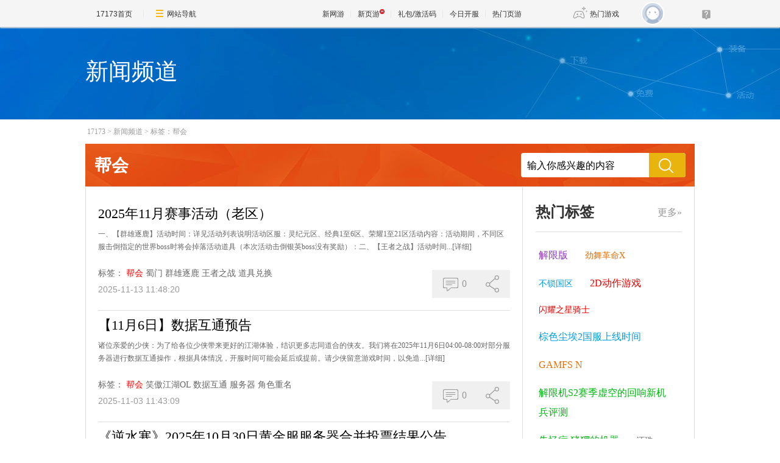

--- FILE ---
content_type: text/html;charset=GBK
request_url: https://news.17173.com/tag/%E5%B8%AE%E4%BC%9A
body_size: 13243
content:
<!DOCTYPE html PUBLIC "-//W3C//DTD XHTML 1.0 Transitional//EN" "http://www.w3.org/TR/xhtml1/DTD/xhtml1-transitional.dtd">
<html xmlns="http://www.w3.org/1999/xhtml">
<head>
<meta http-equiv="Content-Type" content="text/html; charset=GBK" />
<meta http-equiv="X-UA-Compatible" content="IE=edge,chrome=1" />
<meta name="robots" content="all" />
<meta name="keywords" content="" />
<!--这里的关键词不能用标签,必须是手写,用半角逗号隔开,不要出现空格-->
<meta name="description" content="" />
<!--这里的关键词不能用标签,必须是手写,用半角逗号隔开,不要出现空格-->
<title>帮会_新闻频道TAG标签系统_17173.com中国游戏第一门户站</title>












<link rel="dns-prefetch" href="//ue.17173cdn.com/" />
<link type="image/x-icon" rel="icon" href="//ue.17173cdn.com/images/lib/v1/favicon-hd.ico" />
<link type="image/x-icon" rel="shortcut icon" href="//ue.17173cdn.com/images/lib/v1/favicon.ico" />


<script src="//js.17173.com/utils.js?v=0.7.9"></script>
<script src="//ue.17173cdn.com/a/lib/slimemolds/production/js/bootstrap.js"></script>
<script type="text/javascript">
dsm.setConfig({biEnable: true});
window.pandora = {overOldPandora:true}
</script>



<link href="//ue.17173cdn.com/cache/lib/v2/reset-and-utils-1.0.css" rel="stylesheet" rev="stylesheet" media="all" type="text/css" />
<link href="//ue.17173cdn.com/a/seo/tag/css/layout.css" rel="stylesheet" type="text/css" />

<!--为了隐藏页游下的分享信息-->
<style type="text/css">
.footer-wb-in{display:none !important}
</style>

<script type="text/javascript" src="//ue.17173cdn.com/cache/lib/v1/load-1.0_utils-1.0_jquery-1.4.min.js"></script>
<script type="text/javascript" src="//ue.17173cdn.com/cache/lib/v2/ue/commentinfo/commentinfo.js" charset="utf-8"></script>

<!--[if IE 6]>
	<script type="text/javascript" src="//ue.17173cdn.com/cache/lib/v1/ddpng-0.0.8a.min.js"></script>
	<script type="text/javascript">
        DD_belatedPNG.fix('.png');
	</script>
<![endif]-->

<link href="//ue.17173cdn.com/cache/lib/v1/topnav-1.0/global-topbar.css?20250601" rel="stylesheet" type="text/css" id="css-gtp" />



<script type="text/javascript" src="//ue.17173cdn.com/a/lib/vda/seed.js?20231220"></script>


<script type="text/javascript" src="//ue.17173cdn.com/a/lib/v4/pandora2.js?t=20250916"></script>
<script type="text/javascript" src="//ue.17173cdn.com/a/lib/v5/sjs/sjs.js?t=20250714"></script>


<script type="text/javascript" src="//ue.17173cdn.com/a/lib/passport/v7.9.1/js/passport.js"></script>
</head>


<body>
<!-- -->
<div class="wrap">
	<div class="header">
		<div style="height:152px;">
		<div class="con-in">
			<h1 class="tit" style="color: white;">新闻频道</h1>
		</div>
		</div>
	</div>
	<div class="content">
		<div class="con-in">
			<div class="crumb"><a href="http://www.17173.com" target="_blank" title="">17173</a>&gt;<a href="http://news.17173.com" target="_blank" title="">新闻频道</a>&gt;<a href="/tag/%E5%B8%AE%E4%BC%9A" target="_blank" title="">标签：帮会</a></div>
			<div class="search-box">
				<div class="hd">帮会</div>
				<div class="bd">
					<form action="https://search.17173.com/jsp/news.jsp" accept-charset="utf-8" method="post" name="form1" target="_blank" id="form1">
						<input type="hidden" name="channel" value=""/>
						<input type="hidden" name="kdid" value=""/>
						<label class="label"></label>
						<input type="text" name="keyword" class="txt" value="输入你感兴趣的内容" align="middle" onClick="this.value=''"/>
						<input type="submit" class="btn ico ico-search png" value="" />
					</form>
				</div>
			</div>
			<div class="content-in clearfix">
				<div class="main">
					<ul class="page-list">

						<li class="page-list-con">
							<h2 class="tit"><a href="http://news.17173.com/content/11132025/114820133.shtml" target="_blank" title="">2025年11月赛事活动（老区）</a></h2>
							<p class="con"><span>一、【群雄逐鹿】活动时间：详见活动列表说明活动区服：灵纪元区、经典1至6区、荣耀1至21区活动内容：活动期间，不同区服击倒指定的世界boss时将会掉落活动道具（本次活动击倒银英boss没有奖励）：二、【王者之战】活动时间...</span><a href="http://news.17173.com/content/11132025/114820133.shtml" target="_blank" title="" class="more">[详细]</a></p>
							<div class="info">
								<div class="tag">
									<span class="t">标签：</span>
									<a href="http://news.17173.com/tag/%E5%B8%AE%E4%BC%9A" target="_blank" title="" class="item">帮会</a>
									<a href="http://news.17173.com/tag/%E8%9C%80%E9%97%A8" target="_blank" title="" class="item">蜀门</a>
									<a href="http://news.17173.com/tag/%E7%BE%A4%E9%9B%84%E9%80%90%E9%B9%BF" target="_blank" title="" class="item">群雄逐鹿</a>
									<a href="http://news.17173.com/tag/%E7%8E%8B%E8%80%85%E4%B9%8B%E6%88%98" target="_blank" title="" class="item">王者之战</a>
									<a href="http://news.17173.com/tag/%E9%81%93%E5%85%B7%E5%85%91%E6%8D%A2" target="_blank" title="" class="item">道具兑换</a>
								</div>
								<div class="time">2025-11-13 11:48:20</div>
							</div>
							<div class="other">
								<div class="other-item comm-con">
									<a href="http://news.17173.com/content/11132025/114820133.shtml#changyan_area" target="_blank" title="" class="other-item-item comm js-comment-item2" data-topicid="11265105_1_10009">
										<span class="box-ico">
											<i class="ico ico-pl"></i>
										</span>
										<span class="js-comment-count">
										0
										</span>
									</a>
								</div>
								<div class="other-item share-con">
									<a href="javascript:;" title="" class="other-item-item share">
										<span class="box-ico">
											<i class="ico ico-fx"></i>
										</span>
									</a>
									<ul class="share-list">
										<li class="item"><a data-shareto="qzone" href="javascript:;" title=""><i class="ico ico-qzone png"></i>QQ空间</a></li>
										<li class="item"><a data-shareto="tsina" href="javascript:;" title=""><i class="ico ico-sina png"></i>新浪微博</a></li>
										<li class="item"><a data-shareto="tqq" href="javascript:;" title=""><i class="ico ico-tx png"></i>腾讯微博</a></li>
										<li class="item"><a data-shareto="sohu" href="javascript:;" title=""><i class="ico ico-sohu png"></i>搜狐微博</a></li>
										<li class="item"><a data-shareto="renren" href="javascript:;" title=""><i class="ico ico-renren png"></i>人人网</a></li>
									</ul>
								</div>
							</div>
						</li>


						<li class="page-list-con">
							<h2 class="tit"><a href="http://news.17173.com/content/11032025/114309988.shtml" target="_blank" title="">【11月6日】数据互通预告</a></h2>
							<p class="con"><span>诸位亲爱的少侠：为了给各位少侠带来更好的江湖体验，结识更多志同道合的侠友。我们将在2025年11月6日04:00-08:00对部分服务器进行数据互通操作，根据具体情况，开服时间可能会延后或提前。请少侠留意游戏时间，以免造...</span><a href="http://news.17173.com/content/11032025/114309988.shtml" target="_blank" title="" class="more">[详细]</a></p>
							<div class="info">
								<div class="tag">
									<span class="t">标签：</span>
									<a href="http://news.17173.com/tag/%E5%B8%AE%E4%BC%9A" target="_blank" title="" class="item">帮会</a>
									<a href="http://news.17173.com/tag/%E7%AC%91%E5%82%B2%E6%B1%9F%E6%B9%96OL" target="_blank" title="" class="item">笑傲江湖OL</a>
									<a href="http://news.17173.com/tag/%E6%95%B0%E6%8D%AE%E4%BA%92%E9%80%9A" target="_blank" title="" class="item">数据互通</a>
									<a href="http://news.17173.com/tag/%E6%9C%8D%E5%8A%A1%E5%99%A8" target="_blank" title="" class="item">服务器</a>
									<a href="http://news.17173.com/tag/%E8%A7%92%E8%89%B2%E9%87%8D%E5%90%8D" target="_blank" title="" class="item">角色重名</a>
								</div>
								<div class="time">2025-11-03 11:43:09</div>
							</div>
							<div class="other">
								<div class="other-item comm-con">
									<a href="http://news.17173.com/content/11032025/114309988.shtml#changyan_area" target="_blank" title="" class="other-item-item comm js-comment-item2" data-topicid="11249140_1_10009">
										<span class="box-ico">
											<i class="ico ico-pl"></i>
										</span>
										<span class="js-comment-count">
										0
										</span>
									</a>
								</div>
								<div class="other-item share-con">
									<a href="javascript:;" title="" class="other-item-item share">
										<span class="box-ico">
											<i class="ico ico-fx"></i>
										</span>
									</a>
									<ul class="share-list">
										<li class="item"><a data-shareto="qzone" href="javascript:;" title=""><i class="ico ico-qzone png"></i>QQ空间</a></li>
										<li class="item"><a data-shareto="tsina" href="javascript:;" title=""><i class="ico ico-sina png"></i>新浪微博</a></li>
										<li class="item"><a data-shareto="tqq" href="javascript:;" title=""><i class="ico ico-tx png"></i>腾讯微博</a></li>
										<li class="item"><a data-shareto="sohu" href="javascript:;" title=""><i class="ico ico-sohu png"></i>搜狐微博</a></li>
										<li class="item"><a data-shareto="renren" href="javascript:;" title=""><i class="ico ico-renren png"></i>人人网</a></li>
									</ul>
								</div>
							</div>
						</li>


						<li class="page-list-con">
							<h2 class="tit"><a href="http://news.17173.com/content/10292025/160449592.shtml" target="_blank" title="">《逆水寒》2025年10月30日黄金服服务器合并投票结果公告</a></h2>
							<p class="con"><span>为了改善游戏运营品质，《逆水寒》黄金服将于2025年10月30日（周四）进行服务器合并，最终投票结果如下附1：合服投票计算规则　　服务器中≥69级并且修为≥15500的角色具备投票资格；　　如果角色投赞成票，会产生一个正...</span><a href="http://news.17173.com/content/10292025/160449592.shtml" target="_blank" title="" class="more">[详细]</a></p>
							<div class="info">
								<div class="tag">
									<span class="t">标签：</span>
									<a href="http://news.17173.com/tag/%E5%B8%AE%E4%BC%9A" target="_blank" title="" class="item">帮会</a>
									<a href="http://news.17173.com/tag/%E9%80%86%E6%B0%B4%E5%AF%92" target="_blank" title="" class="item">逆水寒</a>
									<a href="http://news.17173.com/tag/%E6%9C%8D%E5%8A%A1%E5%99%A8%E5%90%88%E5%B9%B6" target="_blank" title="" class="item">服务器合并</a>
									<a href="http://news.17173.com/tag/%E5%90%88%E6%9C%8D%E6%8A%95%E7%A5%A8" target="_blank" title="" class="item">合服投票</a>
									<a href="http://news.17173.com/tag/%E9%BB%84%E9%87%91%E6%9C%8D" target="_blank" title="" class="item">黄金服</a>
								</div>
								<div class="time">2025-10-29 16:04:50</div>
							</div>
							<div class="other">
								<div class="other-item comm-con">
									<a href="http://news.17173.com/content/10292025/160449592.shtml#changyan_area" target="_blank" title="" class="other-item-item comm js-comment-item2" data-topicid="11241856_1_10009">
										<span class="box-ico">
											<i class="ico ico-pl"></i>
										</span>
										<span class="js-comment-count">
										0
										</span>
									</a>
								</div>
								<div class="other-item share-con">
									<a href="javascript:;" title="" class="other-item-item share">
										<span class="box-ico">
											<i class="ico ico-fx"></i>
										</span>
									</a>
									<ul class="share-list">
										<li class="item"><a data-shareto="qzone" href="javascript:;" title=""><i class="ico ico-qzone png"></i>QQ空间</a></li>
										<li class="item"><a data-shareto="tsina" href="javascript:;" title=""><i class="ico ico-sina png"></i>新浪微博</a></li>
										<li class="item"><a data-shareto="tqq" href="javascript:;" title=""><i class="ico ico-tx png"></i>腾讯微博</a></li>
										<li class="item"><a data-shareto="sohu" href="javascript:;" title=""><i class="ico ico-sohu png"></i>搜狐微博</a></li>
										<li class="item"><a data-shareto="renren" href="javascript:;" title=""><i class="ico ico-renren png"></i>人人网</a></li>
									</ul>
								</div>
							</div>
						</li>


						<li class="page-list-con">
							<h2 class="tit"><a href="http://news.17173.com/content/10282025/200650043.shtml" target="_blank" title="">《大唐无双》黄金战斗服名门风云录</a></h2>
							<p class="con"><span>历经连番激战，“首届最强帮会TOP榜”结果正式揭晓——来自“鸿盟”阵营的双雄劲旅【惊鸿】与【花鸿】两大帮会，凭借出众的战力与默契的协作，分别勇夺本届冠军与亚军荣耀，成为本次大战中最耀眼的两颗星辰！伴随着荣誉而来的，还有一...</span><a href="http://news.17173.com/content/10282025/200650043.shtml" target="_blank" title="" class="more">[详细]</a></p>
							<div class="info">
								<div class="tag">
									<span class="t">标签：</span>
									<a href="http://news.17173.com/tag/%E5%B8%AE%E4%BC%9A" target="_blank" title="" class="item">帮会</a>
									<a href="http://news.17173.com/tag/%E5%A4%A7%E5%94%90%E6%97%A0%E5%8F%8C" target="_blank" title="" class="item">大唐无双</a>
									<a href="http://news.17173.com/tag/%E9%B8%BF%E7%9B%9F" target="_blank" title="" class="item">鸿盟</a>
									<a href="http://news.17173.com/tag/%E6%83%8A%E9%B8%BF" target="_blank" title="" class="item">惊鸿</a>
									<a href="http://news.17173.com/tag/%E8%8A%B1%E9%B8%BF" target="_blank" title="" class="item">花鸿</a>
								</div>
								<div class="time">2025-10-28 20:06:50</div>
							</div>
							<div class="other">
								<div class="other-item comm-con">
									<a href="http://news.17173.com/content/10282025/200650043.shtml#changyan_area" target="_blank" title="" class="other-item-item comm js-comment-item2" data-topicid="11241208_1_10009">
										<span class="box-ico">
											<i class="ico ico-pl"></i>
										</span>
										<span class="js-comment-count">
										0
										</span>
									</a>
								</div>
								<div class="other-item share-con">
									<a href="javascript:;" title="" class="other-item-item share">
										<span class="box-ico">
											<i class="ico ico-fx"></i>
										</span>
									</a>
									<ul class="share-list">
										<li class="item"><a data-shareto="qzone" href="javascript:;" title=""><i class="ico ico-qzone png"></i>QQ空间</a></li>
										<li class="item"><a data-shareto="tsina" href="javascript:;" title=""><i class="ico ico-sina png"></i>新浪微博</a></li>
										<li class="item"><a data-shareto="tqq" href="javascript:;" title=""><i class="ico ico-tx png"></i>腾讯微博</a></li>
										<li class="item"><a data-shareto="sohu" href="javascript:;" title=""><i class="ico ico-sohu png"></i>搜狐微博</a></li>
										<li class="item"><a data-shareto="renren" href="javascript:;" title=""><i class="ico ico-renren png"></i>人人网</a></li>
									</ul>
								</div>
							</div>
						</li>


						<li class="page-list-con">
							<h2 class="tit"><a href="http://news.17173.com/c/bc/content/10242025/135233910.shtml" target="_blank" title="">《完美国际2》将于11月5日开启烽火玄城,不需激活码即可参与！</a></h2>
							<p class="con"><span>每日为你，选好游戏。11月5日，《完美国际2》将会开启烽火玄城。此次测试不需激活码。&nbsp;&nbsp;&nbsp;&nbsp;&nbsp;&nbsp;&nbsp;&nbsp;&nbsp;&nbsp;&nbsp;&nbsp;&nbsp;&nbsp;&nbsp;&nbsp;&nbsp;&nbsp;&nbsp;&nbsp;&nbsp;&nbsp;&nbsp;&nbsp;&amp;nbsp;&amp;nbsp;&amp;nbsp;&amp;nbsp;《完美国际2》由完美世界开发，完美世界运营，是一款基于PC平台的MMORPG游戏。&nbsp;&nbsp;&nbsp;&nbsp;&nbsp;&nbsp;&nbsp;&nbsp;&nbsp;&nbsp;&nbsp;&nbsp;&nbsp;&nbsp;&nbsp;&nbsp;&nbsp;&nbsp;&nbsp;&nbsp;&nbsp;&nbsp;&nbsp;&nbsp;&nbsp;&nbsp;&nbsp;&nbsp;&nbsp;&nbsp;&nbsp;&nbsp;了解游戏更多详...</span><a href="http://news.17173.com/c/bc/content/10242025/135233910.shtml" target="_blank" title="" class="more">[详细]</a></p>
							<div class="info">
								<div class="tag">
									<span class="t">标签：</span>
									<a href="http://news.17173.com/tag/%E5%B8%AE%E4%BC%9A" target="_blank" title="" class="item">帮会</a>
									<a href="http://news.17173.com/tag/%E5%AE%8C%E7%BE%8E%E5%9B%BD%E9%99%852" target="_blank" title="" class="item">完美国际2</a>
									<a href="http://news.17173.com/tag/%E7%83%BD%E7%81%AB%E7%8E%84%E5%9F%8E" target="_blank" title="" class="item">烽火玄城</a>
									<a href="http://news.17173.com/tag/MMORPG" target="_blank" title="" class="item">MMORPG</a>
									<a href="http://news.17173.com/tag/3D" target="_blank" title="" class="item">3D</a>
								</div>
								<div class="time">2025-10-24 13:52:34</div>
							</div>
							<div class="other">
								<div class="other-item comm-con">
									<a href="http://news.17173.com/c/bc/content/10242025/135233910.shtml#changyan_area" target="_blank" title="" class="other-item-item comm js-comment-item2" data-topicid="11826200_1_1000126345">
										<span class="box-ico">
											<i class="ico ico-pl"></i>
										</span>
										<span class="js-comment-count">
										0
										</span>
									</a>
								</div>
								<div class="other-item share-con">
									<a href="javascript:;" title="" class="other-item-item share">
										<span class="box-ico">
											<i class="ico ico-fx"></i>
										</span>
									</a>
									<ul class="share-list">
										<li class="item"><a data-shareto="qzone" href="javascript:;" title=""><i class="ico ico-qzone png"></i>QQ空间</a></li>
										<li class="item"><a data-shareto="tsina" href="javascript:;" title=""><i class="ico ico-sina png"></i>新浪微博</a></li>
										<li class="item"><a data-shareto="tqq" href="javascript:;" title=""><i class="ico ico-tx png"></i>腾讯微博</a></li>
										<li class="item"><a data-shareto="sohu" href="javascript:;" title=""><i class="ico ico-sohu png"></i>搜狐微博</a></li>
										<li class="item"><a data-shareto="renren" href="javascript:;" title=""><i class="ico ico-renren png"></i>人人网</a></li>
									</ul>
								</div>
							</div>
						</li>


						<li class="page-list-con">
							<h2 class="tit"><a href="http://news.17173.com/content/10142025/172846556.shtml" target="_blank" title="">《新笑傲江湖》手游群英巅峰赛明日正式开战！</a></h2>
							<p class="con"><span>??终极决战一触即发！2025《新笑傲江湖》手游群英巅峰赛明日正式开战！你准备好了吗？经过三周激烈角逐，2025年度群英巅峰赛选拔赛尘埃落定，明日（10月14日），巅峰赛对决即将拉开帷幕！这是属于强者的舞台，这是荣耀与热...</span><a href="http://news.17173.com/content/10142025/172846556.shtml" target="_blank" title="" class="more">[详细]</a></p>
							<div class="info">
								<div class="tag">
									<span class="t">标签：</span>
									<a href="http://news.17173.com/tag/%E5%B8%AE%E4%BC%9A" target="_blank" title="" class="item">帮会</a>
									<a href="http://news.17173.com/tag/%E7%AC%91%E5%82%B2%E6%B1%9F%E6%B9%96OL" target="_blank" title="" class="item">笑傲江湖OL</a>
									<a href="http://news.17173.com/tag/%E6%96%B0%E7%AC%91%E5%82%B2%E6%B1%9F%E6%B9%96" target="_blank" title="" class="item">新笑傲江湖</a>
									<a href="http://news.17173.com/tag/%E7%BE%A4%E8%8B%B1%E5%B7%85%E5%B3%B0%E8%B5%9B" target="_blank" title="" class="item">群英巅峰赛</a>
									<a href="http://news.17173.com/tag/%E5%A4%A9%E6%A6%9C" target="_blank" title="" class="item">天榜</a>
								</div>
								<div class="time">2025-10-14 17:28:47</div>
							</div>
							<div class="other">
								<div class="other-item comm-con">
									<a href="http://news.17173.com/content/10142025/172846556.shtml#changyan_area" target="_blank" title="" class="other-item-item comm js-comment-item2" data-topicid="11229953_1_10009">
										<span class="box-ico">
											<i class="ico ico-pl"></i>
										</span>
										<span class="js-comment-count">
										0
										</span>
									</a>
								</div>
								<div class="other-item share-con">
									<a href="javascript:;" title="" class="other-item-item share">
										<span class="box-ico">
											<i class="ico ico-fx"></i>
										</span>
									</a>
									<ul class="share-list">
										<li class="item"><a data-shareto="qzone" href="javascript:;" title=""><i class="ico ico-qzone png"></i>QQ空间</a></li>
										<li class="item"><a data-shareto="tsina" href="javascript:;" title=""><i class="ico ico-sina png"></i>新浪微博</a></li>
										<li class="item"><a data-shareto="tqq" href="javascript:;" title=""><i class="ico ico-tx png"></i>腾讯微博</a></li>
										<li class="item"><a data-shareto="sohu" href="javascript:;" title=""><i class="ico ico-sohu png"></i>搜狐微博</a></li>
										<li class="item"><a data-shareto="renren" href="javascript:;" title=""><i class="ico ico-renren png"></i>人人网</a></li>
									</ul>
								</div>
							</div>
						</li>


						<li class="page-list-con">
							<h2 class="tit"><a href="http://news.17173.com/content/09282025/152543323.shtml" target="_blank" title="">《完美世界》经典版20周年新服【天上人间】【仙境奇缘】2025年10月14日开启</a></h2>
							<p class="con"><span>指尖划过键盘，仿佛还能触摸到2005年的那个夏天。那时，我们第一次踏入完美大陆，被眼前波澜壮阔的风景所震撼，为每一个飞行器的腾空而心跳加速。完美世界经典三部曲，一章《天上人间》、二章《双城争霸》、三章《仙境奇缘》，刻下了...</span><a href="http://news.17173.com/content/09282025/152543323.shtml" target="_blank" title="" class="more">[详细]</a></p>
							<div class="info">
								<div class="tag">
									<span class="t">标签：</span>
									<a href="http://news.17173.com/tag/%E5%B8%AE%E4%BC%9A" target="_blank" title="" class="item">帮会</a>
									<a href="http://news.17173.com/tag/%E5%AE%8C%E7%BE%8E%E4%B8%96%E7%95%8C" target="_blank" title="" class="item">完美世界</a>
									<a href="http://news.17173.com/tag/20%E5%91%A8%E5%B9%B4" target="_blank" title="" class="item">20周年</a>
									<a href="http://news.17173.com/tag/%E6%96%B0%E6%9C%8D" target="_blank" title="" class="item">新服</a>
									<a href="http://news.17173.com/tag/%E5%A4%A9%E4%B8%8A%E4%BA%BA%E9%97%B4" target="_blank" title="" class="item">天上人间</a>
								</div>
								<div class="time">2025-09-28 15:25:43</div>
							</div>
							<div class="other">
								<div class="other-item comm-con">
									<a href="http://news.17173.com/content/09282025/152543323.shtml#changyan_area" target="_blank" title="" class="other-item-item comm js-comment-item2" data-topicid="11220933_1_10009">
										<span class="box-ico">
											<i class="ico ico-pl"></i>
										</span>
										<span class="js-comment-count">
										0
										</span>
									</a>
								</div>
								<div class="other-item share-con">
									<a href="javascript:;" title="" class="other-item-item share">
										<span class="box-ico">
											<i class="ico ico-fx"></i>
										</span>
									</a>
									<ul class="share-list">
										<li class="item"><a data-shareto="qzone" href="javascript:;" title=""><i class="ico ico-qzone png"></i>QQ空间</a></li>
										<li class="item"><a data-shareto="tsina" href="javascript:;" title=""><i class="ico ico-sina png"></i>新浪微博</a></li>
										<li class="item"><a data-shareto="tqq" href="javascript:;" title=""><i class="ico ico-tx png"></i>腾讯微博</a></li>
										<li class="item"><a data-shareto="sohu" href="javascript:;" title=""><i class="ico ico-sohu png"></i>搜狐微博</a></li>
										<li class="item"><a data-shareto="renren" href="javascript:;" title=""><i class="ico ico-renren png"></i>人人网</a></li>
									</ul>
								</div>
							</div>
						</li>


						<li class="page-list-con">
							<h2 class="tit"><a href="http://news.17173.com/content/09232025/154327747.shtml" target="_blank" title="">全服瞩目！黄金战斗服“首届最强帮会TOP榜”挑战活动已开启</a></h2>
							<p class="con"><span></span><a href="http://news.17173.com/content/09232025/154327747.shtml" target="_blank" title="" class="more">[详细]</a></p>
							<div class="info">
								<div class="tag">
									<span class="t">标签：</span>
									<a href="http://news.17173.com/tag/%E5%B8%AE%E4%BC%9A" target="_blank" title="" class="item">帮会</a>
									<a href="http://news.17173.com/tag/%E7%BD%91%E6%98%93%E5%A4%A7%E5%94%90%E6%97%A0%E5%8F%8C" target="_blank" title="" class="item">网易大唐无双</a>
									<a href="http://news.17173.com/tag/%E9%BB%84%E9%87%91%E6%88%98%E6%96%97%E6%9C%8D" target="_blank" title="" class="item">黄金战斗服</a>
									<a href="http://news.17173.com/tag/%E6%9C%80%E5%BC%BA%E5%B8%AE%E4%BC%9A" target="_blank" title="" class="item">最强帮会</a>
									<a href="http://news.17173.com/tag/TOP%E6%A6%9C" target="_blank" title="" class="item">TOP榜</a>
								</div>
								<div class="time">2025-09-23 15:43:28</div>
							</div>
							<div class="other">
								<div class="other-item comm-con">
									<a href="http://news.17173.com/content/09232025/154327747.shtml#changyan_area" target="_blank" title="" class="other-item-item comm js-comment-item2" data-topicid="11216626_1_10009">
										<span class="box-ico">
											<i class="ico ico-pl"></i>
										</span>
										<span class="js-comment-count">
										0
										</span>
									</a>
								</div>
								<div class="other-item share-con">
									<a href="javascript:;" title="" class="other-item-item share">
										<span class="box-ico">
											<i class="ico ico-fx"></i>
										</span>
									</a>
									<ul class="share-list">
										<li class="item"><a data-shareto="qzone" href="javascript:;" title=""><i class="ico ico-qzone png"></i>QQ空间</a></li>
										<li class="item"><a data-shareto="tsina" href="javascript:;" title=""><i class="ico ico-sina png"></i>新浪微博</a></li>
										<li class="item"><a data-shareto="tqq" href="javascript:;" title=""><i class="ico ico-tx png"></i>腾讯微博</a></li>
										<li class="item"><a data-shareto="sohu" href="javascript:;" title=""><i class="ico ico-sohu png"></i>搜狐微博</a></li>
										<li class="item"><a data-shareto="renren" href="javascript:;" title=""><i class="ico ico-renren png"></i>人人网</a></li>
									</ul>
								</div>
							</div>
						</li>


						<li class="page-list-con">
							<h2 class="tit"><a href="http://news.17173.com/content/08172025/093228598.shtml" target="_blank" title="">《天龙八部·归来》开服三周，有多少个90级大佬了？</a></h2>
							<p class="con"><span>《天龙八部·归来》端游开服三周了，时间过得是真快。我估计很多兄弟，都已经过了当初那阵开荒的兴奋劲儿，开始进入一个相对平稳的养老期了。每天上线，10分钟一条龙清完，剩下的时间，要么是跟帮会兄弟们吹吹牛，要么就是挂机搞搞生活...</span><a href="http://news.17173.com/content/08172025/093228598.shtml" target="_blank" title="" class="more">[详细]</a></p>
							<div class="info">
								<div class="tag">
									<span class="t">标签：</span>
									<a href="http://news.17173.com/tag/%E5%B8%AE%E4%BC%9A" target="_blank" title="" class="item">帮会</a>
									<a href="http://news.17173.com/tag/%E5%A4%A9%E9%BE%99%E5%85%AB%E9%83%A8%C2%B7%E5%BD%92%E6%9D%A5" target="_blank" title="" class="item">天龙八部·归来</a>
									<a href="http://news.17173.com/tag/90%E7%BA%A7" target="_blank" title="" class="item">90级</a>
									<a href="http://news.17173.com/tag/%E4%B8%83%E5%A4%95%E6%B4%BB%E5%8A%A8" target="_blank" title="" class="item">七夕活动</a>
									<a href="http://news.17173.com/tag/%E8%A3%85%E5%A4%87" target="_blank" title="" class="item">装备</a>
								</div>
								<div class="time">2025-08-17 09:37:28</div>
							</div>
							<div class="other">
								<div class="other-item comm-con">
									<a href="http://news.17173.com/content/08172025/093228598.shtml#changyan_area" target="_blank" title="" class="other-item-item comm js-comment-item2" data-topicid="11189340_1_10009">
										<span class="box-ico">
											<i class="ico ico-pl"></i>
										</span>
										<span class="js-comment-count">
										0
										</span>
									</a>
								</div>
								<div class="other-item share-con">
									<a href="javascript:;" title="" class="other-item-item share">
										<span class="box-ico">
											<i class="ico ico-fx"></i>
										</span>
									</a>
									<ul class="share-list">
										<li class="item"><a data-shareto="qzone" href="javascript:;" title=""><i class="ico ico-qzone png"></i>QQ空间</a></li>
										<li class="item"><a data-shareto="tsina" href="javascript:;" title=""><i class="ico ico-sina png"></i>新浪微博</a></li>
										<li class="item"><a data-shareto="tqq" href="javascript:;" title=""><i class="ico ico-tx png"></i>腾讯微博</a></li>
										<li class="item"><a data-shareto="sohu" href="javascript:;" title=""><i class="ico ico-sohu png"></i>搜狐微博</a></li>
										<li class="item"><a data-shareto="renren" href="javascript:;" title=""><i class="ico ico-renren png"></i>人人网</a></li>
									</ul>
								</div>
							</div>
						</li>


						<li class="page-list-con">
							<h2 class="tit"><a href="http://news.17173.com/z/jx3yq/content/08142025/155843659.shtml" target="_blank" title="">剑网3缘起钓鱼休闲玩法 帮会钓鱼活动攻略</a></h2>
							<p class="con"><span>本文为您详细介绍了《剑网3》游戏中的钓鱼休闲玩法和帮会钓鱼活动攻略。快来了解如何在游戏中享受放松的钓鱼体验，以及如何组织帮会钓鱼活动，提升帮会成员的互动与乐趣！帮派钓鱼玩法攻略在帮会领地中有各种玩法，其中就有帮会钓鱼，可...</span><a href="http://news.17173.com/z/jx3yq/content/08142025/155843659.shtml" target="_blank" title="" class="more">[详细]</a></p>
							<div class="info">
								<div class="tag">
									<span class="t">标签：</span>
									<a href="http://news.17173.com/tag/%E5%B8%AE%E4%BC%9A" target="_blank" title="" class="item">帮会</a>
									<a href="http://news.17173.com/tag/%E5%89%91%E7%BD%913" target="_blank" title="" class="item">剑网3</a>
									<a href="http://news.17173.com/tag/%E6%94%BB%E7%95%A5" target="_blank" title="" class="item">攻略</a>
									<a href="http://news.17173.com/tag/%E9%92%93%E9%B1%BC" target="_blank" title="" class="item">钓鱼</a>
								</div>
								<div class="time">2025-08-14 15:58:43</div>
							</div>
							<div class="other">
								<div class="other-item comm-con">
									<a href="http://news.17173.com/z/jx3yq/content/08142025/155843659.shtml#changyan_area" target="_blank" title="" class="other-item-item comm js-comment-item2" data-topicid="10655559_1_1000126593">
										<span class="box-ico">
											<i class="ico ico-pl"></i>
										</span>
										<span class="js-comment-count">
										0
										</span>
									</a>
								</div>
								<div class="other-item share-con">
									<a href="javascript:;" title="" class="other-item-item share">
										<span class="box-ico">
											<i class="ico ico-fx"></i>
										</span>
									</a>
									<ul class="share-list">
										<li class="item"><a data-shareto="qzone" href="javascript:;" title=""><i class="ico ico-qzone png"></i>QQ空间</a></li>
										<li class="item"><a data-shareto="tsina" href="javascript:;" title=""><i class="ico ico-sina png"></i>新浪微博</a></li>
										<li class="item"><a data-shareto="tqq" href="javascript:;" title=""><i class="ico ico-tx png"></i>腾讯微博</a></li>
										<li class="item"><a data-shareto="sohu" href="javascript:;" title=""><i class="ico ico-sohu png"></i>搜狐微博</a></li>
										<li class="item"><a data-shareto="renren" href="javascript:;" title=""><i class="ico ico-renren png"></i>人人网</a></li>
									</ul>
								</div>
							</div>
						</li>


						<li class="page-list-con">
							<h2 class="tit"><a href="http://news.17173.com/content/08012025/163606311.shtml" target="_blank" title="">【射雕】义薄云天帮会跑酷+比武双赛过程精彩汇总！</a></h2>
							<p class="con"><span>少侠们，下午好~今天要给大家隆重介绍一下侠之大者【义薄云天】帮会。该帮会接连推出华山跑酷大赛与&nbsp;“侠义杯”&nbsp;以武会友大赛，两场赛事各有精彩，却同样彰显着帮会成员间的深厚情谊，也体现出了大帮会的责任与担当。小编今天就详细给大家...</span><a href="http://news.17173.com/content/08012025/163606311.shtml" target="_blank" title="" class="more">[详细]</a></p>
							<div class="info">
								<div class="tag">
									<span class="t">标签：</span>
									<a href="http://news.17173.com/tag/%E5%B8%AE%E4%BC%9A" target="_blank" title="" class="item">帮会</a>
									<a href="http://news.17173.com/tag/%E5%B0%84%E9%9B%95" target="_blank" title="" class="item">射雕</a>
									<a href="http://news.17173.com/tag/%E6%AF%94%E6%AD%A6" target="_blank" title="" class="item">比武</a>
								</div>
								<div class="time">2025-08-01 16:36:06</div>
							</div>
							<div class="other">
								<div class="other-item comm-con">
									<a href="http://news.17173.com/content/08012025/163606311.shtml#changyan_area" target="_blank" title="" class="other-item-item comm js-comment-item2" data-topicid="11177163_1_10009">
										<span class="box-ico">
											<i class="ico ico-pl"></i>
										</span>
										<span class="js-comment-count">
										0
										</span>
									</a>
								</div>
								<div class="other-item share-con">
									<a href="javascript:;" title="" class="other-item-item share">
										<span class="box-ico">
											<i class="ico ico-fx"></i>
										</span>
									</a>
									<ul class="share-list">
										<li class="item"><a data-shareto="qzone" href="javascript:;" title=""><i class="ico ico-qzone png"></i>QQ空间</a></li>
										<li class="item"><a data-shareto="tsina" href="javascript:;" title=""><i class="ico ico-sina png"></i>新浪微博</a></li>
										<li class="item"><a data-shareto="tqq" href="javascript:;" title=""><i class="ico ico-tx png"></i>腾讯微博</a></li>
										<li class="item"><a data-shareto="sohu" href="javascript:;" title=""><i class="ico ico-sohu png"></i>搜狐微博</a></li>
										<li class="item"><a data-shareto="renren" href="javascript:;" title=""><i class="ico ico-renren png"></i>人人网</a></li>
									</ul>
								</div>
							</div>
						</li>


						<li class="page-list-con">
							<h2 class="tit"><a href="http://news.17173.com/z/tlbbgl/content/07282025/181606145.shtml" target="_blank" title="">平民69卡级速成指南：零氪高效养成方案！</a></h2>
							<p class="con"><span>本文来自：归来玩家攻略组弦外知音平民玩家推荐游玩69级这个等级，该等级对于平民玩家的体验感和参与感较为友好。一、?首先我们先谈谈在69卡级有那些优势，1：专注于69级开放的副本、活动、战场（如宋辽战场、四象等），这些玩法...</span><a href="http://news.17173.com/z/tlbbgl/content/07282025/181606145.shtml" target="_blank" title="" class="more">[详细]</a></p>
							<div class="info">
								<div class="tag">
									<span class="t">标签：</span>
									<a href="http://news.17173.com/tag/%E5%B8%AE%E4%BC%9A" target="_blank" title="" class="item">帮会</a>
									<a href="http://news.17173.com/tag/69%E7%BA%A7" target="_blank" title="" class="item">69级</a>
									<a href="http://news.17173.com/tag/%E5%B9%B3%E6%B0%91%E7%8E%A9%E5%AE%B6" target="_blank" title="" class="item">平民玩家</a>
									<a href="http://news.17173.com/tag/%E5%89%AF%E6%9C%AC" target="_blank" title="" class="item">副本</a>
									<a href="http://news.17173.com/tag/%E8%B5%84%E6%BA%90%E8%8E%B7%E5%8F%96" target="_blank" title="" class="item">资源获取</a>
								</div>
								<div class="time">2025-07-28 18:16:06</div>
							</div>
							<div class="other">
								<div class="other-item comm-con">
									<a href="http://news.17173.com/z/tlbbgl/content/07282025/181606145.shtml#changyan_area" target="_blank" title="" class="other-item-item comm js-comment-item2" data-topicid="11015313_1_1000126424">
										<span class="box-ico">
											<i class="ico ico-pl"></i>
										</span>
										<span class="js-comment-count">
										0
										</span>
									</a>
								</div>
								<div class="other-item share-con">
									<a href="javascript:;" title="" class="other-item-item share">
										<span class="box-ico">
											<i class="ico ico-fx"></i>
										</span>
									</a>
									<ul class="share-list">
										<li class="item"><a data-shareto="qzone" href="javascript:;" title=""><i class="ico ico-qzone png"></i>QQ空间</a></li>
										<li class="item"><a data-shareto="tsina" href="javascript:;" title=""><i class="ico ico-sina png"></i>新浪微博</a></li>
										<li class="item"><a data-shareto="tqq" href="javascript:;" title=""><i class="ico ico-tx png"></i>腾讯微博</a></li>
										<li class="item"><a data-shareto="sohu" href="javascript:;" title=""><i class="ico ico-sohu png"></i>搜狐微博</a></li>
										<li class="item"><a data-shareto="renren" href="javascript:;" title=""><i class="ico ico-renren png"></i>人人网</a></li>
									</ul>
								</div>
							</div>
						</li>


						<li class="page-list-con">
							<h2 class="tit"><a href="http://news.17173.com/z/tlbbgl/content/07212025/180906208.shtml" target="_blank" title="">帮会BOSS战攻略：老鸟带你玩转，宝箱归属详解！</a></h2>
							<p class="con"><span>本文来自：归来玩家攻略组黄裳玩法简介:武林问鼎是每周的限时活动，在每周的一、三、五、七的20：15-21：15间开放。在野外地图会刷出数位首领BOSS，全服玩家皆可参与挑战。同时，武林问鼎也是考验各帮会战力，团结帮会成员...</span><a href="http://news.17173.com/z/tlbbgl/content/07212025/180906208.shtml" target="_blank" title="" class="more">[详细]</a></p>
							<div class="info">
								<div class="tag">
									<span class="t">标签：</span>
									<a href="http://news.17173.com/tag/%E5%B8%AE%E4%BC%9A" target="_blank" title="" class="item">帮会</a>
									<a href="http://news.17173.com/tag/%E6%AD%A6%E6%9E%97%E9%97%AE%E9%BC%8E" target="_blank" title="" class="item">武林问鼎</a>
									<a href="http://news.17173.com/tag/BOSS" target="_blank" title="" class="item">BOSS</a>
									<a href="http://news.17173.com/tag/%E5%AE%9D%E7%AE%B1" target="_blank" title="" class="item">宝箱</a>
									<a href="http://news.17173.com/tag/%E5%A5%96%E5%8A%B1" target="_blank" title="" class="item">奖励</a>
								</div>
								<div class="time">2025-07-21 18:09:06</div>
							</div>
							<div class="other">
								<div class="other-item comm-con">
									<a href="http://news.17173.com/z/tlbbgl/content/07212025/180906208.shtml#changyan_area" target="_blank" title="" class="other-item-item comm js-comment-item2" data-topicid="11015281_1_1000126424">
										<span class="box-ico">
											<i class="ico ico-pl"></i>
										</span>
										<span class="js-comment-count">
										0
										</span>
									</a>
								</div>
								<div class="other-item share-con">
									<a href="javascript:;" title="" class="other-item-item share">
										<span class="box-ico">
											<i class="ico ico-fx"></i>
										</span>
									</a>
									<ul class="share-list">
										<li class="item"><a data-shareto="qzone" href="javascript:;" title=""><i class="ico ico-qzone png"></i>QQ空间</a></li>
										<li class="item"><a data-shareto="tsina" href="javascript:;" title=""><i class="ico ico-sina png"></i>新浪微博</a></li>
										<li class="item"><a data-shareto="tqq" href="javascript:;" title=""><i class="ico ico-tx png"></i>腾讯微博</a></li>
										<li class="item"><a data-shareto="sohu" href="javascript:;" title=""><i class="ico ico-sohu png"></i>搜狐微博</a></li>
										<li class="item"><a data-shareto="renren" href="javascript:;" title=""><i class="ico ico-renren png"></i>人人网</a></li>
									</ul>
								</div>
							</div>
						</li>


						<li class="page-list-con">
							<h2 class="tit"><a href="http://news.17173.com/z/tlbbgl/content/07212025/180837628.shtml" target="_blank" title="">帮会成长一步到位！建筑→社交进阶全指南</a></h2>
							<p class="con"><span>本文来自：归来玩家攻略组弦外知音帮会作为天龙八部归来中必不可缺少的关键社交系统，那么在天龙八部归来中到底有什么不同之处呢，一、?注意事项●?帮派城市：只有100个名额，帮派城市在天龙八部归来中起到举足轻重的重要地位，●?...</span><a href="http://news.17173.com/z/tlbbgl/content/07212025/180837628.shtml" target="_blank" title="" class="more">[详细]</a></p>
							<div class="info">
								<div class="tag">
									<span class="t">标签：</span>
									<a href="http://news.17173.com/tag/%E5%B8%AE%E4%BC%9A" target="_blank" title="" class="item">帮会</a>
									<a href="http://news.17173.com/tag/%E5%A4%A9%E9%BE%99%E5%85%AB%E9%83%A8%E5%BD%92%E6%9D%A5" target="_blank" title="" class="item">天龙八部归来</a>
									<a href="http://news.17173.com/tag/%E5%B8%AE%E6%B4%BE%E5%BB%BA%E7%AD%91" target="_blank" title="" class="item">帮派建筑</a>
									<a href="http://news.17173.com/tag/%E5%B8%AE%E6%B4%BE%E4%BB%BB%E5%8A%A1" target="_blank" title="" class="item">帮派任务</a>
									<a href="http://news.17173.com/tag/%E5%87%A4%E5%87%B0%E5%8F%A4%E5%9F%8E%E6%88%98" target="_blank" title="" class="item">凤凰古城战</a>
								</div>
								<div class="time">2025-07-21 18:08:37</div>
							</div>
							<div class="other">
								<div class="other-item comm-con">
									<a href="http://news.17173.com/z/tlbbgl/content/07212025/180837628.shtml#changyan_area" target="_blank" title="" class="other-item-item comm js-comment-item2" data-topicid="11015272_1_1000126424">
										<span class="box-ico">
											<i class="ico ico-pl"></i>
										</span>
										<span class="js-comment-count">
										0
										</span>
									</a>
								</div>
								<div class="other-item share-con">
									<a href="javascript:;" title="" class="other-item-item share">
										<span class="box-ico">
											<i class="ico ico-fx"></i>
										</span>
									</a>
									<ul class="share-list">
										<li class="item"><a data-shareto="qzone" href="javascript:;" title=""><i class="ico ico-qzone png"></i>QQ空间</a></li>
										<li class="item"><a data-shareto="tsina" href="javascript:;" title=""><i class="ico ico-sina png"></i>新浪微博</a></li>
										<li class="item"><a data-shareto="tqq" href="javascript:;" title=""><i class="ico ico-tx png"></i>腾讯微博</a></li>
										<li class="item"><a data-shareto="sohu" href="javascript:;" title=""><i class="ico ico-sohu png"></i>搜狐微博</a></li>
										<li class="item"><a data-shareto="renren" href="javascript:;" title=""><i class="ico ico-renren png"></i>人人网</a></li>
									</ul>
								</div>
							</div>
						</li>


						<li class="page-list-con">
							<h2 class="tit"><a href="http://news.17173.com/z/tlbbgl/content/08152025/151305257.shtml" target="_blank" title="">《天龙八部·归来》生活&赚钱方式介绍——养生</a></h2>
							<p class="con"><span>养生对于热爱烹饪的人而言，养生知识极为实用。掌握食材寒热属性、营养搭配原理，便能巧妙将养生融入烹饪。如此，既能享受烹饪乐趣，又能为家人呈上健康美味，让每一餐都成为滋养身心的享受。烹饪辅助技能养生学习养生学可以降低烹饪要求...</span><a href="http://news.17173.com/z/tlbbgl/content/08152025/151305257.shtml" target="_blank" title="" class="more">[详细]</a></p>
							<div class="info">
								<div class="tag">
									<span class="t">标签：</span>
									<a href="http://news.17173.com/tag/%E5%B8%AE%E4%BC%9A" target="_blank" title="" class="item">帮会</a>
									<a href="http://news.17173.com/tag/%E5%A4%A9%E9%BE%99%E5%85%AB%E9%83%A8%C2%B7%E5%BD%92%E6%9D%A5" target="_blank" title="" class="item">天龙八部·归来</a>
									<a href="http://news.17173.com/tag/%E5%85%BB%E7%94%9F" target="_blank" title="" class="item">养生</a>
									<a href="http://news.17173.com/tag/%E7%83%B9%E9%A5%AA" target="_blank" title="" class="item">烹饪</a>
									<a href="http://news.17173.com/tag/%E6%B4%BB%E5%8A%9B" target="_blank" title="" class="item">活力</a>
								</div>
								<div class="time">2025-08-15 15:13:05</div>
							</div>
							<div class="other">
								<div class="other-item comm-con">
									<a href="http://news.17173.com/z/tlbbgl/content/08152025/151305257.shtml#changyan_area" target="_blank" title="" class="other-item-item comm js-comment-item2" data-topicid="11014837_1_1000126424">
										<span class="box-ico">
											<i class="ico ico-pl"></i>
										</span>
										<span class="js-comment-count">
										0
										</span>
									</a>
								</div>
								<div class="other-item share-con">
									<a href="javascript:;" title="" class="other-item-item share">
										<span class="box-ico">
											<i class="ico ico-fx"></i>
										</span>
									</a>
									<ul class="share-list">
										<li class="item"><a data-shareto="qzone" href="javascript:;" title=""><i class="ico ico-qzone png"></i>QQ空间</a></li>
										<li class="item"><a data-shareto="tsina" href="javascript:;" title=""><i class="ico ico-sina png"></i>新浪微博</a></li>
										<li class="item"><a data-shareto="tqq" href="javascript:;" title=""><i class="ico ico-tx png"></i>腾讯微博</a></li>
										<li class="item"><a data-shareto="sohu" href="javascript:;" title=""><i class="ico ico-sohu png"></i>搜狐微博</a></li>
										<li class="item"><a data-shareto="renren" href="javascript:;" title=""><i class="ico ico-renren png"></i>人人网</a></li>
									</ul>
								</div>
							</div>
						</li>


						<li class="page-list-con">
							<h2 class="tit"><a href="http://news.17173.com/z/tlbbgl/content/08152025/151335921.shtml" target="_blank" title="">《天龙八部·归来》生活&赚钱方式介绍——药理</a></h2>
							<p class="con"><span>药理若想在制药领域实现突破、更上一层楼，深入学习药理技能、提升对药物的认知至关重要。制药辅助技能药理学习药理可以降低制药要求的活力药理的等级越高，每次制药时所花费的活力越少，且可以增加额外获得物品的几率。如果你想成为游戏...</span><a href="http://news.17173.com/z/tlbbgl/content/08152025/151335921.shtml" target="_blank" title="" class="more">[详细]</a></p>
							<div class="info">
								<div class="tag">
									<span class="t">标签：</span>
									<a href="http://news.17173.com/tag/%E5%B8%AE%E4%BC%9A" target="_blank" title="" class="item">帮会</a>
									<a href="http://news.17173.com/tag/%E5%A4%A9%E9%BE%99%E5%85%AB%E9%83%A8%C2%B7%E5%BD%92%E6%9D%A5" target="_blank" title="" class="item">天龙八部·归来</a>
									<a href="http://news.17173.com/tag/%E8%8D%AF%E7%90%86" target="_blank" title="" class="item">药理</a>
									<a href="http://news.17173.com/tag/%E5%88%B6%E8%8D%AF" target="_blank" title="" class="item">制药</a>
									<a href="http://news.17173.com/tag/%E6%B4%BB%E5%8A%9B" target="_blank" title="" class="item">活力</a>
								</div>
								<div class="time">2025-08-15 15:13:35</div>
							</div>
							<div class="other">
								<div class="other-item comm-con">
									<a href="http://news.17173.com/z/tlbbgl/content/08152025/151335921.shtml#changyan_area" target="_blank" title="" class="other-item-item comm js-comment-item2" data-topicid="11014836_1_1000126424">
										<span class="box-ico">
											<i class="ico ico-pl"></i>
										</span>
										<span class="js-comment-count">
										0
										</span>
									</a>
								</div>
								<div class="other-item share-con">
									<a href="javascript:;" title="" class="other-item-item share">
										<span class="box-ico">
											<i class="ico ico-fx"></i>
										</span>
									</a>
									<ul class="share-list">
										<li class="item"><a data-shareto="qzone" href="javascript:;" title=""><i class="ico ico-qzone png"></i>QQ空间</a></li>
										<li class="item"><a data-shareto="tsina" href="javascript:;" title=""><i class="ico ico-sina png"></i>新浪微博</a></li>
										<li class="item"><a data-shareto="tqq" href="javascript:;" title=""><i class="ico ico-tx png"></i>腾讯微博</a></li>
										<li class="item"><a data-shareto="sohu" href="javascript:;" title=""><i class="ico ico-sohu png"></i>搜狐微博</a></li>
										<li class="item"><a data-shareto="renren" href="javascript:;" title=""><i class="ico ico-renren png"></i>人人网</a></li>
									</ul>
								</div>
							</div>
						</li>


						<li class="page-list-con">
							<h2 class="tit"><a href="http://news.17173.com/z/tlbbgl/content/08152025/150801381.shtml" target="_blank" title="">《天龙八部·归来》新玩法——武林问鼎</a></h2>
							<p class="con"><span>武林问鼎江河潮落起，形意气收平，江湖中风风雨雨，淘尽无数英雄豪杰。江湖中的武林前辈，为将自己的武功发扬光大，各自发起擂台比武，挑战天下豪客侠士。活动简介各路豪杰摩拳擦掌，跃跃欲试，凡能击败坐镇擂台的武林前辈，便可登临巅峰...</span><a href="http://news.17173.com/z/tlbbgl/content/08152025/150801381.shtml" target="_blank" title="" class="more">[详细]</a></p>
							<div class="info">
								<div class="tag">
									<span class="t">标签：</span>
									<a href="http://news.17173.com/tag/%E5%B8%AE%E4%BC%9A" target="_blank" title="" class="item">帮会</a>
									<a href="http://news.17173.com/tag/%E5%A4%A9%E9%BE%99%E5%85%AB%E9%83%A8%C2%B7%E5%BD%92%E6%9D%A5" target="_blank" title="" class="item">天龙八部·归来</a>
									<a href="http://news.17173.com/tag/%E6%AD%A6%E6%9E%97%E9%97%AE%E9%BC%8E" target="_blank" title="" class="item">武林问鼎</a>
									<a href="http://news.17173.com/tag/BOSS" target="_blank" title="" class="item">BOSS</a>
									<a href="http://news.17173.com/tag/%E5%90%8C%E7%9B%9F" target="_blank" title="" class="item">同盟</a>
								</div>
								<div class="time">2025-08-15 15:08:01</div>
							</div>
							<div class="other">
								<div class="other-item comm-con">
									<a href="http://news.17173.com/z/tlbbgl/content/08152025/150801381.shtml#changyan_area" target="_blank" title="" class="other-item-item comm js-comment-item2" data-topicid="11014769_1_1000126424">
										<span class="box-ico">
											<i class="ico ico-pl"></i>
										</span>
										<span class="js-comment-count">
										0
										</span>
									</a>
								</div>
								<div class="other-item share-con">
									<a href="javascript:;" title="" class="other-item-item share">
										<span class="box-ico">
											<i class="ico ico-fx"></i>
										</span>
									</a>
									<ul class="share-list">
										<li class="item"><a data-shareto="qzone" href="javascript:;" title=""><i class="ico ico-qzone png"></i>QQ空间</a></li>
										<li class="item"><a data-shareto="tsina" href="javascript:;" title=""><i class="ico ico-sina png"></i>新浪微博</a></li>
										<li class="item"><a data-shareto="tqq" href="javascript:;" title=""><i class="ico ico-tx png"></i>腾讯微博</a></li>
										<li class="item"><a data-shareto="sohu" href="javascript:;" title=""><i class="ico ico-sohu png"></i>搜狐微博</a></li>
										<li class="item"><a data-shareto="renren" href="javascript:;" title=""><i class="ico ico-renren png"></i>人人网</a></li>
									</ul>
								</div>
							</div>
						</li>


						<li class="page-list-con">
							<h2 class="tit"><a href="http://news.17173.com/content/03312025/161207759.shtml" target="_blank" title="">《天涯明月刀》「首届争锋」赛季服S1争锋赛各赛区16强帮会巡礼！</a></h2>
							<p class="con"><span>争锋帮会争锋赛区16强巡礼:[经典服·非飞升服]赛区16强[经典服·飞升服]赛区16强[突破服·明月天涯＆仗剑天涯]赛区16强[突破服·笔绘千山＆白月光＆白玉京]赛区16强[突破服·剑荡八荒＆绝代风华＆紫禁之巅]赛区16...</span><a href="http://news.17173.com/content/03312025/161207759.shtml" target="_blank" title="" class="more">[详细]</a></p>
							<div class="info">
								<div class="tag">
									<span class="t">标签：</span>
									<a href="http://news.17173.com/tag/%E5%B8%AE%E4%BC%9A" target="_blank" title="" class="item">帮会</a>
									<a href="http://news.17173.com/tag/%E5%A4%A9%E6%B6%AF%E6%98%8E%E6%9C%88%E5%88%80" target="_blank" title="" class="item">天涯明月刀</a>
									<a href="http://news.17173.com/tag/%E4%BA%89%E9%94%8B%E8%B5%9B" target="_blank" title="" class="item">争锋赛</a>
								</div>
								<div class="time">2025-03-31 16:12:08</div>
							</div>
							<div class="other">
								<div class="other-item comm-con">
									<a href="http://news.17173.com/content/03312025/161207759.shtml#changyan_area" target="_blank" title="" class="other-item-item comm js-comment-item2" data-topicid="11087236_1_10009">
										<span class="box-ico">
											<i class="ico ico-pl"></i>
										</span>
										<span class="js-comment-count">
										0
										</span>
									</a>
								</div>
								<div class="other-item share-con">
									<a href="javascript:;" title="" class="other-item-item share">
										<span class="box-ico">
											<i class="ico ico-fx"></i>
										</span>
									</a>
									<ul class="share-list">
										<li class="item"><a data-shareto="qzone" href="javascript:;" title=""><i class="ico ico-qzone png"></i>QQ空间</a></li>
										<li class="item"><a data-shareto="tsina" href="javascript:;" title=""><i class="ico ico-sina png"></i>新浪微博</a></li>
										<li class="item"><a data-shareto="tqq" href="javascript:;" title=""><i class="ico ico-tx png"></i>腾讯微博</a></li>
										<li class="item"><a data-shareto="sohu" href="javascript:;" title=""><i class="ico ico-sohu png"></i>搜狐微博</a></li>
										<li class="item"><a data-shareto="renren" href="javascript:;" title=""><i class="ico ico-renren png"></i>人人网</a></li>
									</ul>
								</div>
							</div>
						</li>


						<li class="page-list-con">
							<h2 class="tit"><a href="http://news.17173.com/z/jxsjqy/content/09282023/092401208.shtml" target="_blank" title="">《剑侠世界：起源》公测，丰富活动畅快玩</a></h2>
							<p class="con"><span>《剑侠世界：起源》手游正式开启公测，作为剑侠情缘26年传承之作，游戏中完美传承了剑侠情缘系列的五行相克、丰富活动、精良画面等一系列优点，上线后广受玩家好评，至于这款游戏有多么优秀，往下看你就知道了。《剑侠世界：起源》手游...</span><a href="http://news.17173.com/z/jxsjqy/content/09282023/092401208.shtml" target="_blank" title="" class="more">[详细]</a></p>
							<div class="info">
								<div class="tag">
									<span class="t">标签：</span>
									<a href="http://news.17173.com/tag/%E5%B8%AE%E4%BC%9A" target="_blank" title="" class="item">帮会</a>
									<a href="http://news.17173.com/tag/%E7%8E%A9%E6%B3%95" target="_blank" title="" class="item">玩法</a>
									<a href="http://news.17173.com/tag/%E6%AF%94%E6%AD%A6" target="_blank" title="" class="item">比武</a>
									<a href="http://news.17173.com/tag/%E5%89%91%E4%BE%A0%E4%B8%96%E7%95%8C%E8%B5%B7%E6%BA%90" target="_blank" title="" class="item">剑侠世界起源</a>
								</div>
								<div class="time">2023-09-28 09:24:01</div>
							</div>
							<div class="other">
								<div class="other-item comm-con">
									<a href="http://news.17173.com/z/jxsjqy/content/09282023/092401208.shtml#changyan_area" target="_blank" title="" class="other-item-item comm js-comment-item2" data-topicid="10188953_1_1000126736">
										<span class="box-ico">
											<i class="ico ico-pl"></i>
										</span>
										<span class="js-comment-count">
										0
										</span>
									</a>
								</div>
								<div class="other-item share-con">
									<a href="javascript:;" title="" class="other-item-item share">
										<span class="box-ico">
											<i class="ico ico-fx"></i>
										</span>
									</a>
									<ul class="share-list">
										<li class="item"><a data-shareto="qzone" href="javascript:;" title=""><i class="ico ico-qzone png"></i>QQ空间</a></li>
										<li class="item"><a data-shareto="tsina" href="javascript:;" title=""><i class="ico ico-sina png"></i>新浪微博</a></li>
										<li class="item"><a data-shareto="tqq" href="javascript:;" title=""><i class="ico ico-tx png"></i>腾讯微博</a></li>
										<li class="item"><a data-shareto="sohu" href="javascript:;" title=""><i class="ico ico-sohu png"></i>搜狐微博</a></li>
										<li class="item"><a data-shareto="renren" href="javascript:;" title=""><i class="ico ico-renren png"></i>人人网</a></li>
									</ul>
								</div>
							</div>
						</li>


						<li class="page-list-con">
							<h2 class="tit"><a href="http://news.17173.com/z/tlbb/content/07232023/174225106.shtml" target="_blank" title="">《天龙八部手游》帮会福利整体盘点</a></h2>
							<p class="con"><span>江湖不是一个人的江湖，也没有人愿意在江湖中踽踽独行。所以在帮会频道和志同道合的朋友们“互撩”是每个少侠都喜欢的。在《天龙八部手游》的游戏世界中，帮会对于每位少侠来说都是必不可少的一个玩法。除了可以交朋友外，还有着众多的福...</span><a href="http://news.17173.com/z/tlbb/content/07232023/174225106.shtml" target="_blank" title="" class="more">[详细]</a></p>
							<div class="info">
								<div class="tag">
									<span class="t">标签：</span>
									<a href="http://news.17173.com/tag/%E5%B8%AE%E4%BC%9A" target="_blank" title="" class="item">帮会</a>
									<a href="http://news.17173.com/tag/%E7%A6%8F%E5%88%A9" target="_blank" title="" class="item">福利</a>
									<a href="http://news.17173.com/tag/%E7%9B%98%E7%82%B9" target="_blank" title="" class="item">盘点</a>
								</div>
								<div class="time">2023-07-23 17:42:25</div>
							</div>
							<div class="other">
								<div class="other-item comm-con">
									<a href="http://news.17173.com/z/tlbb/content/07232023/174225106.shtml#changyan_area" target="_blank" title="" class="other-item-item comm js-comment-item2" data-topicid="10185314_1_92178">
										<span class="box-ico">
											<i class="ico ico-pl"></i>
										</span>
										<span class="js-comment-count">
										0
										</span>
									</a>
								</div>
								<div class="other-item share-con">
									<a href="javascript:;" title="" class="other-item-item share">
										<span class="box-ico">
											<i class="ico ico-fx"></i>
										</span>
									</a>
									<ul class="share-list">
										<li class="item"><a data-shareto="qzone" href="javascript:;" title=""><i class="ico ico-qzone png"></i>QQ空间</a></li>
										<li class="item"><a data-shareto="tsina" href="javascript:;" title=""><i class="ico ico-sina png"></i>新浪微博</a></li>
										<li class="item"><a data-shareto="tqq" href="javascript:;" title=""><i class="ico ico-tx png"></i>腾讯微博</a></li>
										<li class="item"><a data-shareto="sohu" href="javascript:;" title=""><i class="ico ico-sohu png"></i>搜狐微博</a></li>
										<li class="item"><a data-shareto="renren" href="javascript:;" title=""><i class="ico ico-renren png"></i>人人网</a></li>
									</ul>
								</div>
							</div>
						</li>


						<li class="page-list-con">
							<h2 class="tit"><a href="http://news.17173.com/z/tlbb/content/12272022/163937451.shtml" target="_blank" title="">天外帮会如何宣战？这篇硬核攻略可以帮到你！</a></h2>
							<p class="con"><span>仇敌忾，抵御外敌的途径，此时天外帮会宣战(简称天外点火)应运而生，无论是与天外服务器的友方帮会切磋还是与敌方帮会竞技，天外帮会宣战玩法是不二之选。那天外帮会宣战包含哪些内容呢，下面为大家作详细介绍：【如何发起天外帮会宣战...</span><a href="http://news.17173.com/z/tlbb/content/12272022/163937451.shtml" target="_blank" title="" class="more">[详细]</a></p>
							<div class="info">
								<div class="tag">
									<span class="t">标签：</span>
									<a href="http://news.17173.com/tag/%E5%B8%AE%E4%BC%9A" target="_blank" title="" class="item">帮会</a>
									<a href="http://news.17173.com/tag/%E5%A4%A9%E5%A4%96" target="_blank" title="" class="item">天外</a>
									<a href="http://news.17173.com/tag/%E5%AE%A3%E6%88%98" target="_blank" title="" class="item">宣战</a>
								</div>
								<div class="time">2022-12-27 16:39:37</div>
							</div>
							<div class="other">
								<div class="other-item comm-con">
									<a href="http://news.17173.com/z/tlbb/content/12272022/163937451.shtml#changyan_area" target="_blank" title="" class="other-item-item comm js-comment-item2" data-topicid="10174344_1_92178">
										<span class="box-ico">
											<i class="ico ico-pl"></i>
										</span>
										<span class="js-comment-count">
										0
										</span>
									</a>
								</div>
								<div class="other-item share-con">
									<a href="javascript:;" title="" class="other-item-item share">
										<span class="box-ico">
											<i class="ico ico-fx"></i>
										</span>
									</a>
									<ul class="share-list">
										<li class="item"><a data-shareto="qzone" href="javascript:;" title=""><i class="ico ico-qzone png"></i>QQ空间</a></li>
										<li class="item"><a data-shareto="tsina" href="javascript:;" title=""><i class="ico ico-sina png"></i>新浪微博</a></li>
										<li class="item"><a data-shareto="tqq" href="javascript:;" title=""><i class="ico ico-tx png"></i>腾讯微博</a></li>
										<li class="item"><a data-shareto="sohu" href="javascript:;" title=""><i class="ico ico-sohu png"></i>搜狐微博</a></li>
										<li class="item"><a data-shareto="renren" href="javascript:;" title=""><i class="ico ico-renren png"></i>人人网</a></li>
									</ul>
								</div>
							</div>
						</li>


						<li class="page-list-con">
							<h2 class="tit"><a href="http://news.17173.com/content/08192022/095004384.shtml" target="_blank" title="">《蜀门》全民争霸赛 火热开战</a></h2>
							<p class="con"><span>“剑戟横空金气肃，旌旗映日彩云飞。令严星火诸军奋，直斩单于塞上归。”《蜀门》十三周年庆典正在如火如荼地进行中，伴随着各位大侠的呼声，万众瞩目的热血赛事也已经陆续和大家见面，相信有不少小伙伴已经摩拳擦掌，按捺不住体内的“洪...</span><a href="http://news.17173.com/content/08192022/095004384.shtml" target="_blank" title="" class="more">[详细]</a></p>
							<div class="info">
								<div class="tag">
									<span class="t">标签：</span>
									<a href="http://news.17173.com/tag/%E5%B8%AE%E4%BC%9A" target="_blank" title="" class="item">帮会</a>
									<a href="http://news.17173.com/tag/%E8%9C%80%E9%97%A8" target="_blank" title="" class="item">蜀门</a>
									<a href="http://news.17173.com/tag/%E5%B9%B8%E8%BF%90%E4%B9%8B%E6%98%9F" target="_blank" title="" class="item">幸运之星</a>
									<a href="http://news.17173.com/tag/%E6%B1%9F%E6%B9%96" target="_blank" title="" class="item">江湖</a>
									<a href="http://news.17173.com/tag/%E7%83%AD%E8%A1%80" target="_blank" title="" class="item">热血</a>
								</div>
								<div class="time">2022-08-19 09:50:04</div>
							</div>
							<div class="other">
								<div class="other-item comm-con">
									<a href="http://news.17173.com/content/08192022/095004384.shtml#changyan_area" target="_blank" title="" class="other-item-item comm js-comment-item2" data-topicid="10405294_1_10009">
										<span class="box-ico">
											<i class="ico ico-pl"></i>
										</span>
										<span class="js-comment-count">
										0
										</span>
									</a>
								</div>
								<div class="other-item share-con">
									<a href="javascript:;" title="" class="other-item-item share">
										<span class="box-ico">
											<i class="ico ico-fx"></i>
										</span>
									</a>
									<ul class="share-list">
										<li class="item"><a data-shareto="qzone" href="javascript:;" title=""><i class="ico ico-qzone png"></i>QQ空间</a></li>
										<li class="item"><a data-shareto="tsina" href="javascript:;" title=""><i class="ico ico-sina png"></i>新浪微博</a></li>
										<li class="item"><a data-shareto="tqq" href="javascript:;" title=""><i class="ico ico-tx png"></i>腾讯微博</a></li>
										<li class="item"><a data-shareto="sohu" href="javascript:;" title=""><i class="ico ico-sohu png"></i>搜狐微博</a></li>
										<li class="item"><a data-shareto="renren" href="javascript:;" title=""><i class="ico ico-renren png"></i>人人网</a></li>
									</ul>
								</div>
							</div>
						</li>


						<li class="page-list-con">
							<h2 class="tit"><a href="http://news.17173.com/z/tlbb/content/06232022/141913752.shtml" target="_blank" title="">冠军帮会载入史册！新故事、新时装等你来体验！</a></h2>
							<p class="con"><span>亲爱的少侠，本周活动内容汇总如下：【雄霸天下&nbsp;圆满落幕】1、&nbsp;风虎云龙际会，群雄逐鹿争锋。试问今朝江湖，竟是谁家天下!历时一个月的雄霸天下赛事已圆满结束，在这场巅峰对决中，各路英豪尽显其能，多场血战之后，以下帮会以超凡武艺夺...</span><a href="http://news.17173.com/z/tlbb/content/06232022/141913752.shtml" target="_blank" title="" class="more">[详细]</a></p>
							<div class="info">
								<div class="tag">
									<span class="t">标签：</span>
									<a href="http://news.17173.com/tag/%E5%B8%AE%E4%BC%9A" target="_blank" title="" class="item">帮会</a>
									<a href="http://news.17173.com/tag/%E5%86%A0%E5%86%9B" target="_blank" title="" class="item">冠军</a>
									<a href="http://news.17173.com/tag/%E5%8F%B2%E5%86%8C" target="_blank" title="" class="item">史册</a>
									<a href="http://news.17173.com/tag/%E5%A4%A9%E9%BE%99%E5%85%AB%E9%83%A8%E6%89%8B%E6%B8%B8" target="_blank" title="" class="item">天龙八部手游</a>
								</div>
								<div class="time">2022-06-23 14:19:13</div>
							</div>
							<div class="other">
								<div class="other-item comm-con">
									<a href="http://news.17173.com/z/tlbb/content/06232022/141913752.shtml#changyan_area" target="_blank" title="" class="other-item-item comm js-comment-item2" data-topicid="10163812_1_92178">
										<span class="box-ico">
											<i class="ico ico-pl"></i>
										</span>
										<span class="js-comment-count">
										0
										</span>
									</a>
								</div>
								<div class="other-item share-con">
									<a href="javascript:;" title="" class="other-item-item share">
										<span class="box-ico">
											<i class="ico ico-fx"></i>
										</span>
									</a>
									<ul class="share-list">
										<li class="item"><a data-shareto="qzone" href="javascript:;" title=""><i class="ico ico-qzone png"></i>QQ空间</a></li>
										<li class="item"><a data-shareto="tsina" href="javascript:;" title=""><i class="ico ico-sina png"></i>新浪微博</a></li>
										<li class="item"><a data-shareto="tqq" href="javascript:;" title=""><i class="ico ico-tx png"></i>腾讯微博</a></li>
										<li class="item"><a data-shareto="sohu" href="javascript:;" title=""><i class="ico ico-sohu png"></i>搜狐微博</a></li>
										<li class="item"><a data-shareto="renren" href="javascript:;" title=""><i class="ico ico-renren png"></i>人人网</a></li>
									</ul>
								</div>
							</div>
						</li>


						<li class="page-list-con">
							<h2 class="tit"><a href="http://news.17173.com/z/tlbb/content/05252022/180505348.shtml" target="_blank" title="">角逐最强帮会！雄霸天下帮会精英赛即将启程！</a></h2>
							<p class="con"><span>亲爱的少侠，本周活动内容汇总如下：【精英赛事&nbsp;雄霸天下】谈笑雄图霸略，携手共战九州。全国帮会精英赛事“雄霸天下”荣耀开启!各大帮会可组建战团报名活动，通过层层晋级比拼，最终决出本次雄霸天下赛事的全国冠军帮会，赢取天下第一帮...</span><a href="http://news.17173.com/z/tlbb/content/05252022/180505348.shtml" target="_blank" title="" class="more">[详细]</a></p>
							<div class="info">
								<div class="tag">
									<span class="t">标签：</span>
									<a href="http://news.17173.com/tag/%E5%B8%AE%E4%BC%9A" target="_blank" title="" class="item">帮会</a>
									<a href="http://news.17173.com/tag/%E8%A7%92%E9%80%90" target="_blank" title="" class="item">角逐</a>
									<a href="http://news.17173.com/tag/%E6%9C%80%E5%BC%BA" target="_blank" title="" class="item">最强</a>
								</div>
								<div class="time">2022-05-25 18:05:05</div>
							</div>
							<div class="other">
								<div class="other-item comm-con">
									<a href="http://news.17173.com/z/tlbb/content/05252022/180505348.shtml#changyan_area" target="_blank" title="" class="other-item-item comm js-comment-item2" data-topicid="10162351_1_92178">
										<span class="box-ico">
											<i class="ico ico-pl"></i>
										</span>
										<span class="js-comment-count">
										0
										</span>
									</a>
								</div>
								<div class="other-item share-con">
									<a href="javascript:;" title="" class="other-item-item share">
										<span class="box-ico">
											<i class="ico ico-fx"></i>
										</span>
									</a>
									<ul class="share-list">
										<li class="item"><a data-shareto="qzone" href="javascript:;" title=""><i class="ico ico-qzone png"></i>QQ空间</a></li>
										<li class="item"><a data-shareto="tsina" href="javascript:;" title=""><i class="ico ico-sina png"></i>新浪微博</a></li>
										<li class="item"><a data-shareto="tqq" href="javascript:;" title=""><i class="ico ico-tx png"></i>腾讯微博</a></li>
										<li class="item"><a data-shareto="sohu" href="javascript:;" title=""><i class="ico ico-sohu png"></i>搜狐微博</a></li>
										<li class="item"><a data-shareto="renren" href="javascript:;" title=""><i class="ico ico-renren png"></i>人人网</a></li>
									</ul>
								</div>
							</div>
						</li>

					</ul>
					<a href="javascript:;" title="更多" class="more-news" style="display:none;">查看更多<span class="more-arrow">∨</span></a>
				</div>
				<div class="side">
	<div class="mod-tag">
		<div class="mod-tag-hd"><a href="/tag/" target="_blank" title="" class="more" style="display:none;">更多&raquo;</a>热门标签</div>
		<div class="mod-tag-bd" id="relate-key-area">
							<a class="tag-link" href="http://news.17173.com/tag/%E8%A7%A3%E9%99%90%E7%89%88" target="_blank" title="">解限版</a>
				<a class="tag-link" href="http://news.17173.com/tag/%E5%8A%B2%E8%88%9E%E9%9D%A9%E5%91%BDX" target="_blank" title="">劲舞革命X</a>
				<a class="tag-link" href="http://news.17173.com/tag/%E4%B8%8D%E9%94%81%E5%9B%BD%E5%8C%BA" target="_blank" title="">不锁国区</a>
				<a class="tag-link" href="http://news.17173.com/tag/2D%E5%8A%A8%E4%BD%9C%E6%B8%B8%E6%88%8F" target="_blank" title="">2D动作游戏</a>
				<a class="tag-link" href="http://news.17173.com/tag/%E9%97%AA%E8%80%80%E4%B9%8B%E6%98%9F%E9%AA%91%E5%A3%AB" target="_blank" title="">闪耀之星骑士</a>
				<a class="tag-link" href="http://news.17173.com/tag/%E6%A3%95%E8%89%B2%E5%B0%98%E5%9F%832%E5%9B%BD%E6%9C%8D%E4%B8%8A%E7%BA%BF%E6%97%B6%E9%97%B4" target="_blank" title="">棕色尘埃2国服上线时间</a>
				<a class="tag-link" href="http://news.17173.com/tag/GAMFS+N" target="_blank" title="">GAMFS N</a>
				<a class="tag-link" href="http://news.17173.com/tag/%E8%A7%A3%E9%99%90%E6%9C%BAS2%E8%B5%9B%E5%AD%A3%E8%99%9A%E7%A9%BA%E7%9A%84%E5%9B%9E%E5%93%8D%E6%96%B0%E6%9C%BA%E5%85%B5%E8%AF%84%E6%B5%8B" target="_blank" title="">解限机S2赛季虚空的回响新机兵评测</a>
				<a class="tag-link" href="http://news.17173.com/tag/%E5%A4%B1%E5%BF%86%E7%97%87%3A%E7%8C%AA%E7%8C%A1%E7%9A%84%E6%9C%BA%E5%99%A8" target="_blank" title="">失忆症:猪猡的机器</a>
				<a class="tag-link" href="http://news.17173.com/tag/%E8%BF%98%E7%8F%A0" target="_blank" title="">还珠</a>
				<a class="tag-link" href="http://news.17173.com/tag/%E9%9A%8F%E6%9C%BA%E7%94%9F%E6%88%90%E5%9C%B0%E7%89%A2" target="_blank" title="">随机生成地牢</a>
				<a class="tag-link" href="http://news.17173.com/tag/2D%E7%BE%8E%E5%B0%91%E5%A5%B3%E7%AB%8B%E7%BB%98" target="_blank" title="">2D美少女立绘</a>
				<a class="tag-link" href="http://news.17173.com/tag/%E9%9B%B6%E7%BA%A2%E8%9D%B6RE" target="_blank" title="">零红蝶RE</a>
				<a class="tag-link" href="http://news.17173.com/tag/BW%E5%B1%95" target="_blank" title="">BW展</a>
				<a class="tag-link" href="http://news.17173.com/tag/%E7%A9%BA%E8%BD%A82nd" target="_blank" title="">空轨2nd</a>
				<a class="tag-link" href="http://news.17173.com/tag/%E5%83%8F%E7%B4%A0%E5%9C%B0%E5%9B%BE" target="_blank" title="">像素地图</a>
				<a class="tag-link" href="http://news.17173.com/tag/Lightning+Fast" target="_blank" title="">Lightning Fast</a>
				<a class="tag-link" href="http://news.17173.com/tag/%E6%A3%95%E8%89%B2%E5%B0%98%E5%9F%832+PC%E7%89%88%E6%94%AF%E6%8C%81%E4%B8%AD%E6%96%87%E5%90%97" target="_blank" title="">棕色尘埃2 PC版支持中文吗</a>
				<a class="tag-link" href="http://news.17173.com/tag/2026%E5%B9%B43%E6%9C%885%E6%97%A5" target="_blank" title="">2026年3月5日</a>
				<a class="tag-link" href="http://news.17173.com/tag/%E9%9B%B6%E7%BA%A2%E8%9D%B6%E9%87%8D%E5%88%B6%E7%89%88" target="_blank" title="">零红蝶重制版</a>
				<a class="tag-link" href="http://news.17173.com/tag/%E6%A3%95%E8%89%B2%E5%B0%98%E5%9F%832%E9%9F%A9%E5%9B%BDcoser+Yasal" target="_blank" title="">棕色尘埃2韩国coser Yasal</a>
				<a class="tag-link" href="http://news.17173.com/tag/%E3%80%8A%E8%A7%A3%E9%99%90%E6%9C%BA%E3%80%8B%E8%A7%A3%E9%99%90%E7%89%88PS5%E5%A4%9A%E5%B9%B3%E5%8F%B0%E4%B8%8A%E7%BA%BF%E6%97%B6%E9%97%B4" target="_blank" title="">《解限机》解限版PS5多平台上线时间</a>
				<a class="tag-link" href="http://news.17173.com/tag/PS4%2FPS5%2FSteam" target="_blank" title="">PS4/PS5/Steam</a>
				<a class="tag-link" href="http://news.17173.com/tag/%E9%9B%B6%EF%BC%9A%E7%BA%A2%E8%9D%B6RE" target="_blank" title="">零：红蝶RE</a>
				<a class="tag-link" href="http://news.17173.com/tag/%E9%80%B8%E5%89%91%E9%A3%8E%E4%BA%91%E5%86%B3NS2%E7%89%88%E6%9C%AC%E6%96%B0%E8%AF%AD%E9%9F%B3%E6%94%B6%E5%BD%95" target="_blank" title="">逸剑风云决NS2版本新语音收录</a>
				<a class="tag-link" href="http://news.17173.com/tag/%E4%B8%8D%E5%AF%90%E4%B9%8B%E5%A2%83%EF%BC%9A%E5%A5%B3%E5%B7%AB%E4%B8%8E%E9%AD%94%E5%92%92" target="_blank" title="">不寐之境：女巫与魔咒</a>
				<a class="tag-link" href="http://news.17173.com/tag/%E7%AD%96%E7%95%A5%E5%8D%A1%E7%89%8CRPG" target="_blank" title="">策略卡牌RPG</a>
				<a class="tag-link" href="http://news.17173.com/tag/Avalon+Legends+Solitaire+2" target="_blank" title="">Avalon Legends Solitaire 2</a>
				<a class="tag-link" href="http://news.17173.com/tag/%E7%AE%80%E7%B9%81%E4%B8%AD%E6%96%87" target="_blank" title="">简繁中文</a>
				<a class="tag-link" href="http://news.17173.com/tag/%E6%A3%95%E8%89%B2%E5%B0%98%E5%9F%832+Steam%E7%89%88%E4%BB%80%E4%B9%88%E6%97%B6%E5%80%99%E4%B8%8A%E7%BA%BF" target="_blank" title="">棕色尘埃2 Steam版什么时候上线</a>

		</div>
	</div>
</div>
			</div>
		</div>
	</div>
</div>
<script type="text/javascript" src="//ue.17173cdn.com/a/seo/tag/js/key-random.js"></script>
<script type="text/javascript" src="//ue.17173cdn.com/a/seo/tag/js/share.js"></script>
<!--[if IE 6]>
<script type="text/javascript">
	$('.more-news').click(function(){
		$(window).scrollTop(2600)
	})
</script>
<![endif]-->
<script type="text/javascript">
$('.side .more').show();

$('.tag').each(function(){
	$(this).find('a:first').css('color', 'red');
})


if ($('.page-list-con').length > 15) {
    $('.page-list-con:gt(14)').hide();
    $('.more-news').show().click(function() {
        if ($('.page-list-con:gt(14)').is(':hidden')) {
            $('.page-list-con:gt(14)').show();
            $(this).html('收起<span class="more-arrow">∧</span>')
        } else {
            $('.page-list-con:gt(14)').hide();
            $(this).html('查看更多<span class="more-arrow">∨</span>')
        }
    })
}

if ($(".share-con").length > 0) {
    (function() {
        $('.share-con').each(function() {
            $(this).find('.share').mouseenter(function() {
                $(this).addClass('current');
                $(this).siblings('.share-list').show();
            });
            $(this).mouseleave(function() {
                $(this).find('.share').removeClass('current');
                $(this).find('.share-list').hide();
            })
        })
    })();
}

(function() {
    var $backToTopEle = $('<div class="backtop"><a href="#" title="" class="item"><i class="ico ico-top png"></i><span class="txt">\u56de\u9876\u90e8</span></a></div>').appendTo($(".wrap")).click(function() {
        $("html, body").animate({
            scrollTop: 0
        }, 120);
    }),
        $backToTopFun = function() {
            var st = $(document).scrollTop(),
                winh = $(window).height();
            (st > 0) ? $backToTopEle.show() : $backToTopEle.hide();
            //IE6下的定位
            if (!window.XMLHttpRequest) {
                $backToTopEle.css("top", st + winh - 385);
            }
        };
    $(window).bind("scroll", $backToTopFun);
})();

if ($(".page-list-con").length > 0) {
    (function() {
        $('.page-list-con').each(function() {
            $(this).hover(function() {
                $(this).addClass('on');
            }, function() {
                $(this).removeClass('on');
            });
        })
    })();
}


//获取评论数
var commentInfo2 = new CommentInfo({
    commentItem: '.js-comment-item2',
    commentType: 2
});
commentInfo2.init();

//分享
$('.share-list li a').click(function(e) {
    var $title = $(this).parents('.page-list-con').find('.tit a'),
        title = $title.text(),
        url = $title.attr('href'),
        to = $(this).attr('data-shareto');
    window.shareObj = {
        title: title,
        url: url
    }
    share_to(to);
})

</script>

<div class="global-footer">
	<a href="http://about.17173.com/" target="_blank">&#x5173;&#x4E8E;17173</a> |
	<a href="http://about.17173.com/join-us.shtml" target="_blank">&#x4EBA;&#x624D;&#x62DB;&#x8058;</a> |
	<a href="http://marketing.17173.com" target="_blank">&#x5E7F;&#x544A;&#x670D;&#x52A1;</a> |
	<a href="http://about.17173.com/business-cooperate.shtml" target="_blank">&#x5546;&#x52A1;&#x6D3D;&#x8C08;</a> |
	<a href="http://about.17173.com/contact-us.shtml" target="_blank">&#x8054;&#x7CFB;&#x65B9;&#x5F0F;</a> |
	<a href="https://club.17173.com/help" target="_blank">&#x5BA2;&#x670D;&#x4E2D;&#x5FC3;</a> |
	<a href="http://about.17173.com/site-map.shtml" target="_blank">&#x7F51;&#x7AD9;&#x5BFC;&#x822A;</a> <br />
	<span class="copyright">Copyright &copy; 2001-2025 17173. All rights reserved.</span>
</div>
<script type="text/javascript">
(function() {
    if (/Android|iPhone|SymbianOS|Windows Phone|iPod/gi.test(navigator.userAgent) && window.$) {
        $('.global-footer a:last').after(' | <a href="javascript:;" onclick="var date = new Date();date.setTime(date.getTime() - 10086);document.cookie = \'__stay_on_pc=1;domain=.17173.com;path=/; expires=\' + date.toUTCString() + \';\';location.hash=\'\';location.reload(true);">\u79fb\u52a8\u7248</a>');
    }
})()
</script>





<script type="text/javascript" src="//ue.17173cdn.com/a/lib/topbar/v3/js/index.js?20250601"></script>





<script type="text/javascript" src="//www.17173.com/2014/new/shouyoushanwan.js"></script>



<script type="text/javascript">advConfigs.loadConfigFile('https://s.17173cdn.com/global/global.js');
advConfigs.loadConfigFile('https://ue.17173cdn.com/a/lib/vda/routes/global.js');</script>


<script type="text/javascript" src="//js.17173.com/ping.js?v=3.0"></script>
<script type="text/javascript">
(function(){try{var gameCode;if(window.article){gameCode=window.article.gamecode}else if(window.pageinfo){gameCode=window.pageinfo.gameCode}if(window.ued&&window.ued.bi&&window.ued.bi.setGameCode){ued.bi.setGameCode(gameCode)}}catch(e){console.log(e)}})()
</script>


<script type="text/javascript" src="//ue.17173cdn.com/cache/lib/v2/odvmonitor/lp.min.js"></script>
<script type="text/javascript" src="//ue.17173cdn.com/a/lib/global/weixinsdk.js?v=43"></script>
<script type="text/javascript" src="//ue.17173cdn.com/a/module/tg-widget/source/content-pageview/v0.1/index.js"></script>
<script type="text/javascript">var helpTimerFlag=false;setTimeout(function(){helpTimerFlag=true},3000);var helpSucFun=function(){if(document.querySelectorAll('[href*="club.17173.com/help"]')){for(var i=0;i<document.querySelectorAll('[href*="club.17173.com/help"]').length;i++){document.querySelectorAll('[href*="club.17173.com/help"]')[i].setAttribute("href","https://club.17173.com/help?customInfo="+encodeURIComponent(location.href))}}};var helpTimer=setInterval(function(){if(document.querySelector(".topbar-help-link")){helpSucFun();clearInterval(helpTimer)}else{if(helpTimerFlag){helpSucFun();clearInterval(helpTimer)}}},50);</script>

<script type="text/javascript">
	advConfigs.loadConfigFile('//s.17173cdn.com/qiyu/index.js');
</script>
<script type="text/javascript">Passport.defaultOption.mobileBindOn=false</script>
</body>
</html>


--- FILE ---
content_type: text/plain;charset=UTF-8
request_url: https://comment2.17173.com/front/comment/sums.do?callback=jsonp1763028573486&sids=11265105_1_10009%2C11249140_1_10009%2C11241856_1_10009%2C11241208_1_10009%2C11826200_1_1000126345%2C11229953_1_10009%2C11220933_1_10009%2C11216626_1_10009%2C11189340_1_10009%2C10655559_1_1000126593%2C11177163_1_10009%2C11015313_1_1000126424%2C11015281_1_1000126424%2C11015272_1_1000126424%2C11014837_1_1000126424%2C11014836_1_1000126424%2C11014769_1_1000126424%2C11087236_1_10009%2C10188953_1_1000126736%2C10185314_1_92178%2C10174344_1_92178%2C10405294_1_10009%2C10163812_1_92178%2C10162351_1_92178
body_size: 124
content:
jsonp1763028573486({"data":{"11229953_1_10009":{"totalCount":0},"11189340_1_10009":{"totalCount":0},"11015281_1_1000126424":{"totalCount":0},"11014836_1_1000126424":{"totalCount":0},"10185314_1_92178":{"totalCount":0},"10163812_1_92178":{"totalCount":0},"10162351_1_92178":{"totalCount":0},"11216626_1_10009":{"totalCount":0},"11087236_1_10009":{"totalCount":0},"11014837_1_1000126424":{"totalCount":0},"10405294_1_10009":{"totalCount":0},"10174344_1_92178":{"totalCount":0},"10655559_1_1000126593":{"totalCount":0},"11015313_1_1000126424":{"totalCount":0},"11015272_1_1000126424":{"totalCount":0},"10188953_1_1000126736":{"totalCount":0},"11220933_1_10009":{"totalCount":0},"11249140_1_10009":{"totalCount":0},"11241208_1_10009":{"totalCount":0},"11265105_1_10009":{"totalCount":0},"11177163_1_10009":{"totalCount":0},"11826200_1_1000126345":{"totalCount":0},"11014769_1_1000126424":{"totalCount":0},"11241856_1_10009":{"totalCount":0}},"errors":[],"fieldErrors":{},"messages":[],"result":"success"})

--- FILE ---
content_type: application/x-javascript; charset=UTF-8
request_url: https://changyan.sohu.com/api/open/topic/comment/sums?client_id=cyqvqDTV5&callback=jsonp1763028573485&topic_source_id=11265105_1_10009%2C11249140_1_10009%2C11241856_1_10009%2C11241208_1_10009%2C11826200_1_1000126345%2C11229953_1_10009%2C11220933_1_10009%2C11216626_1_10009%2C11189340_1_10009%2C10655559_1_1000126593%2C11177163_1_10009%2C11015313_1_1000126424%2C11015281_1_1000126424%2C11015272_1_1000126424%2C11014837_1_1000126424%2C11014836_1_1000126424%2C11014769_1_1000126424%2C11087236_1_10009%2C10188953_1_1000126736%2C10185314_1_92178%2C10174344_1_92178%2C10405294_1_10009%2C10163812_1_92178%2C10162351_1_92178
body_size: 352
content:
jsonp1763028573485({"result":{"11229953_1_10009":{"comments":0,"id":-1,"likes":0,"parts":0,"shares":0,"sid":"","sum":0},"11189340_1_10009":{"comments":0,"id":-1,"likes":0,"parts":0,"shares":0,"sid":"","sum":0},"11015281_1_1000126424":{"comments":0,"id":-1,"likes":0,"parts":0,"shares":0,"sid":"","sum":0},"11014836_1_1000126424":{"comments":0,"id":-1,"likes":0,"parts":0,"shares":0,"sid":"","sum":0},"10185314_1_92178":{"comments":0,"id":-1,"likes":0,"parts":0,"shares":0,"sid":"","sum":0},"10163812_1_92178":{"comments":0,"id":-1,"likes":0,"parts":0,"shares":0,"sid":"","sum":0},"10162351_1_92178":{"comments":0,"id":-1,"likes":0,"parts":0,"shares":0,"sid":"","sum":0},"11216626_1_10009":{"comments":0,"id":-1,"likes":0,"parts":0,"shares":0,"sid":"","sum":0},"11087236_1_10009":{"comments":0,"id":-1,"likes":0,"parts":0,"shares":0,"sid":"","sum":0},"11014837_1_1000126424":{"comments":0,"id":-1,"likes":0,"parts":0,"shares":0,"sid":"","sum":0},"10405294_1_10009":{"comments":0,"id":-1,"likes":0,"parts":0,"shares":0,"sid":"","sum":0},"10174344_1_92178":{"comments":0,"id":-1,"likes":0,"parts":0,"shares":0,"sid":"","sum":0},"10655559_1_1000126593":{"comments":0,"id":-1,"likes":0,"parts":0,"shares":0,"sid":"","sum":0},"11015313_1_1000126424":{"comments":0,"id":-1,"likes":0,"parts":0,"shares":0,"sid":"","sum":0},"11015272_1_1000126424":{"comments":0,"id":-1,"likes":0,"parts":0,"shares":0,"sid":"","sum":0},"10188953_1_1000126736":{"comments":0,"id":-1,"likes":0,"parts":0,"shares":0,"sid":"","sum":0},"11220933_1_10009":{"comments":0,"id":-1,"likes":0,"parts":0,"shares":0,"sid":"","sum":0},"11249140_1_10009":{"comments":0,"id":-1,"likes":0,"parts":0,"shares":0,"sid":"","sum":0},"11241208_1_10009":{"comments":0,"id":-1,"likes":0,"parts":0,"shares":0,"sid":"","sum":0},"11265105_1_10009":{"comments":0,"id":-1,"likes":0,"parts":0,"shares":0,"sid":"","sum":0},"11177163_1_10009":{"comments":0,"id":-1,"likes":0,"parts":0,"shares":0,"sid":"","sum":0},"11826200_1_1000126345":{"comments":0,"id":-1,"likes":0,"parts":0,"shares":0,"sid":"","sum":0},"11014769_1_1000126424":{"comments":0,"id":-1,"likes":0,"parts":0,"shares":0,"sid":"","sum":0},"11241856_1_10009":{"comments":0,"id":-1,"likes":0,"parts":0,"shares":0,"sid":"","sum":0}}});